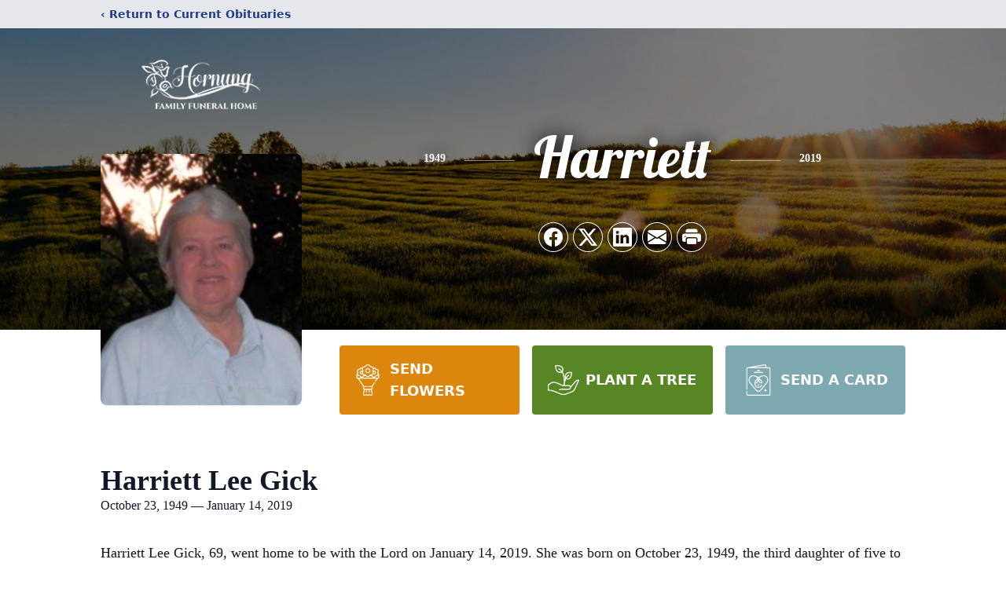

--- FILE ---
content_type: text/html; charset=utf-8
request_url: https://www.google.com/recaptcha/enterprise/anchor?ar=1&k=6LcSJKYhAAAAALR7Y8Xc5BYe-6J0Dm1w5kphnQxY&co=aHR0cHM6Ly93d3cuaG9ybnVuZ2Z1bmVyYWxob21lLmNvbTo0NDM.&hl=en&type=image&v=PoyoqOPhxBO7pBk68S4YbpHZ&theme=light&size=invisible&badge=bottomright&anchor-ms=20000&execute-ms=30000&cb=523nl9p5ku8r
body_size: 48871
content:
<!DOCTYPE HTML><html dir="ltr" lang="en"><head><meta http-equiv="Content-Type" content="text/html; charset=UTF-8">
<meta http-equiv="X-UA-Compatible" content="IE=edge">
<title>reCAPTCHA</title>
<style type="text/css">
/* cyrillic-ext */
@font-face {
  font-family: 'Roboto';
  font-style: normal;
  font-weight: 400;
  font-stretch: 100%;
  src: url(//fonts.gstatic.com/s/roboto/v48/KFO7CnqEu92Fr1ME7kSn66aGLdTylUAMa3GUBHMdazTgWw.woff2) format('woff2');
  unicode-range: U+0460-052F, U+1C80-1C8A, U+20B4, U+2DE0-2DFF, U+A640-A69F, U+FE2E-FE2F;
}
/* cyrillic */
@font-face {
  font-family: 'Roboto';
  font-style: normal;
  font-weight: 400;
  font-stretch: 100%;
  src: url(//fonts.gstatic.com/s/roboto/v48/KFO7CnqEu92Fr1ME7kSn66aGLdTylUAMa3iUBHMdazTgWw.woff2) format('woff2');
  unicode-range: U+0301, U+0400-045F, U+0490-0491, U+04B0-04B1, U+2116;
}
/* greek-ext */
@font-face {
  font-family: 'Roboto';
  font-style: normal;
  font-weight: 400;
  font-stretch: 100%;
  src: url(//fonts.gstatic.com/s/roboto/v48/KFO7CnqEu92Fr1ME7kSn66aGLdTylUAMa3CUBHMdazTgWw.woff2) format('woff2');
  unicode-range: U+1F00-1FFF;
}
/* greek */
@font-face {
  font-family: 'Roboto';
  font-style: normal;
  font-weight: 400;
  font-stretch: 100%;
  src: url(//fonts.gstatic.com/s/roboto/v48/KFO7CnqEu92Fr1ME7kSn66aGLdTylUAMa3-UBHMdazTgWw.woff2) format('woff2');
  unicode-range: U+0370-0377, U+037A-037F, U+0384-038A, U+038C, U+038E-03A1, U+03A3-03FF;
}
/* math */
@font-face {
  font-family: 'Roboto';
  font-style: normal;
  font-weight: 400;
  font-stretch: 100%;
  src: url(//fonts.gstatic.com/s/roboto/v48/KFO7CnqEu92Fr1ME7kSn66aGLdTylUAMawCUBHMdazTgWw.woff2) format('woff2');
  unicode-range: U+0302-0303, U+0305, U+0307-0308, U+0310, U+0312, U+0315, U+031A, U+0326-0327, U+032C, U+032F-0330, U+0332-0333, U+0338, U+033A, U+0346, U+034D, U+0391-03A1, U+03A3-03A9, U+03B1-03C9, U+03D1, U+03D5-03D6, U+03F0-03F1, U+03F4-03F5, U+2016-2017, U+2034-2038, U+203C, U+2040, U+2043, U+2047, U+2050, U+2057, U+205F, U+2070-2071, U+2074-208E, U+2090-209C, U+20D0-20DC, U+20E1, U+20E5-20EF, U+2100-2112, U+2114-2115, U+2117-2121, U+2123-214F, U+2190, U+2192, U+2194-21AE, U+21B0-21E5, U+21F1-21F2, U+21F4-2211, U+2213-2214, U+2216-22FF, U+2308-230B, U+2310, U+2319, U+231C-2321, U+2336-237A, U+237C, U+2395, U+239B-23B7, U+23D0, U+23DC-23E1, U+2474-2475, U+25AF, U+25B3, U+25B7, U+25BD, U+25C1, U+25CA, U+25CC, U+25FB, U+266D-266F, U+27C0-27FF, U+2900-2AFF, U+2B0E-2B11, U+2B30-2B4C, U+2BFE, U+3030, U+FF5B, U+FF5D, U+1D400-1D7FF, U+1EE00-1EEFF;
}
/* symbols */
@font-face {
  font-family: 'Roboto';
  font-style: normal;
  font-weight: 400;
  font-stretch: 100%;
  src: url(//fonts.gstatic.com/s/roboto/v48/KFO7CnqEu92Fr1ME7kSn66aGLdTylUAMaxKUBHMdazTgWw.woff2) format('woff2');
  unicode-range: U+0001-000C, U+000E-001F, U+007F-009F, U+20DD-20E0, U+20E2-20E4, U+2150-218F, U+2190, U+2192, U+2194-2199, U+21AF, U+21E6-21F0, U+21F3, U+2218-2219, U+2299, U+22C4-22C6, U+2300-243F, U+2440-244A, U+2460-24FF, U+25A0-27BF, U+2800-28FF, U+2921-2922, U+2981, U+29BF, U+29EB, U+2B00-2BFF, U+4DC0-4DFF, U+FFF9-FFFB, U+10140-1018E, U+10190-1019C, U+101A0, U+101D0-101FD, U+102E0-102FB, U+10E60-10E7E, U+1D2C0-1D2D3, U+1D2E0-1D37F, U+1F000-1F0FF, U+1F100-1F1AD, U+1F1E6-1F1FF, U+1F30D-1F30F, U+1F315, U+1F31C, U+1F31E, U+1F320-1F32C, U+1F336, U+1F378, U+1F37D, U+1F382, U+1F393-1F39F, U+1F3A7-1F3A8, U+1F3AC-1F3AF, U+1F3C2, U+1F3C4-1F3C6, U+1F3CA-1F3CE, U+1F3D4-1F3E0, U+1F3ED, U+1F3F1-1F3F3, U+1F3F5-1F3F7, U+1F408, U+1F415, U+1F41F, U+1F426, U+1F43F, U+1F441-1F442, U+1F444, U+1F446-1F449, U+1F44C-1F44E, U+1F453, U+1F46A, U+1F47D, U+1F4A3, U+1F4B0, U+1F4B3, U+1F4B9, U+1F4BB, U+1F4BF, U+1F4C8-1F4CB, U+1F4D6, U+1F4DA, U+1F4DF, U+1F4E3-1F4E6, U+1F4EA-1F4ED, U+1F4F7, U+1F4F9-1F4FB, U+1F4FD-1F4FE, U+1F503, U+1F507-1F50B, U+1F50D, U+1F512-1F513, U+1F53E-1F54A, U+1F54F-1F5FA, U+1F610, U+1F650-1F67F, U+1F687, U+1F68D, U+1F691, U+1F694, U+1F698, U+1F6AD, U+1F6B2, U+1F6B9-1F6BA, U+1F6BC, U+1F6C6-1F6CF, U+1F6D3-1F6D7, U+1F6E0-1F6EA, U+1F6F0-1F6F3, U+1F6F7-1F6FC, U+1F700-1F7FF, U+1F800-1F80B, U+1F810-1F847, U+1F850-1F859, U+1F860-1F887, U+1F890-1F8AD, U+1F8B0-1F8BB, U+1F8C0-1F8C1, U+1F900-1F90B, U+1F93B, U+1F946, U+1F984, U+1F996, U+1F9E9, U+1FA00-1FA6F, U+1FA70-1FA7C, U+1FA80-1FA89, U+1FA8F-1FAC6, U+1FACE-1FADC, U+1FADF-1FAE9, U+1FAF0-1FAF8, U+1FB00-1FBFF;
}
/* vietnamese */
@font-face {
  font-family: 'Roboto';
  font-style: normal;
  font-weight: 400;
  font-stretch: 100%;
  src: url(//fonts.gstatic.com/s/roboto/v48/KFO7CnqEu92Fr1ME7kSn66aGLdTylUAMa3OUBHMdazTgWw.woff2) format('woff2');
  unicode-range: U+0102-0103, U+0110-0111, U+0128-0129, U+0168-0169, U+01A0-01A1, U+01AF-01B0, U+0300-0301, U+0303-0304, U+0308-0309, U+0323, U+0329, U+1EA0-1EF9, U+20AB;
}
/* latin-ext */
@font-face {
  font-family: 'Roboto';
  font-style: normal;
  font-weight: 400;
  font-stretch: 100%;
  src: url(//fonts.gstatic.com/s/roboto/v48/KFO7CnqEu92Fr1ME7kSn66aGLdTylUAMa3KUBHMdazTgWw.woff2) format('woff2');
  unicode-range: U+0100-02BA, U+02BD-02C5, U+02C7-02CC, U+02CE-02D7, U+02DD-02FF, U+0304, U+0308, U+0329, U+1D00-1DBF, U+1E00-1E9F, U+1EF2-1EFF, U+2020, U+20A0-20AB, U+20AD-20C0, U+2113, U+2C60-2C7F, U+A720-A7FF;
}
/* latin */
@font-face {
  font-family: 'Roboto';
  font-style: normal;
  font-weight: 400;
  font-stretch: 100%;
  src: url(//fonts.gstatic.com/s/roboto/v48/KFO7CnqEu92Fr1ME7kSn66aGLdTylUAMa3yUBHMdazQ.woff2) format('woff2');
  unicode-range: U+0000-00FF, U+0131, U+0152-0153, U+02BB-02BC, U+02C6, U+02DA, U+02DC, U+0304, U+0308, U+0329, U+2000-206F, U+20AC, U+2122, U+2191, U+2193, U+2212, U+2215, U+FEFF, U+FFFD;
}
/* cyrillic-ext */
@font-face {
  font-family: 'Roboto';
  font-style: normal;
  font-weight: 500;
  font-stretch: 100%;
  src: url(//fonts.gstatic.com/s/roboto/v48/KFO7CnqEu92Fr1ME7kSn66aGLdTylUAMa3GUBHMdazTgWw.woff2) format('woff2');
  unicode-range: U+0460-052F, U+1C80-1C8A, U+20B4, U+2DE0-2DFF, U+A640-A69F, U+FE2E-FE2F;
}
/* cyrillic */
@font-face {
  font-family: 'Roboto';
  font-style: normal;
  font-weight: 500;
  font-stretch: 100%;
  src: url(//fonts.gstatic.com/s/roboto/v48/KFO7CnqEu92Fr1ME7kSn66aGLdTylUAMa3iUBHMdazTgWw.woff2) format('woff2');
  unicode-range: U+0301, U+0400-045F, U+0490-0491, U+04B0-04B1, U+2116;
}
/* greek-ext */
@font-face {
  font-family: 'Roboto';
  font-style: normal;
  font-weight: 500;
  font-stretch: 100%;
  src: url(//fonts.gstatic.com/s/roboto/v48/KFO7CnqEu92Fr1ME7kSn66aGLdTylUAMa3CUBHMdazTgWw.woff2) format('woff2');
  unicode-range: U+1F00-1FFF;
}
/* greek */
@font-face {
  font-family: 'Roboto';
  font-style: normal;
  font-weight: 500;
  font-stretch: 100%;
  src: url(//fonts.gstatic.com/s/roboto/v48/KFO7CnqEu92Fr1ME7kSn66aGLdTylUAMa3-UBHMdazTgWw.woff2) format('woff2');
  unicode-range: U+0370-0377, U+037A-037F, U+0384-038A, U+038C, U+038E-03A1, U+03A3-03FF;
}
/* math */
@font-face {
  font-family: 'Roboto';
  font-style: normal;
  font-weight: 500;
  font-stretch: 100%;
  src: url(//fonts.gstatic.com/s/roboto/v48/KFO7CnqEu92Fr1ME7kSn66aGLdTylUAMawCUBHMdazTgWw.woff2) format('woff2');
  unicode-range: U+0302-0303, U+0305, U+0307-0308, U+0310, U+0312, U+0315, U+031A, U+0326-0327, U+032C, U+032F-0330, U+0332-0333, U+0338, U+033A, U+0346, U+034D, U+0391-03A1, U+03A3-03A9, U+03B1-03C9, U+03D1, U+03D5-03D6, U+03F0-03F1, U+03F4-03F5, U+2016-2017, U+2034-2038, U+203C, U+2040, U+2043, U+2047, U+2050, U+2057, U+205F, U+2070-2071, U+2074-208E, U+2090-209C, U+20D0-20DC, U+20E1, U+20E5-20EF, U+2100-2112, U+2114-2115, U+2117-2121, U+2123-214F, U+2190, U+2192, U+2194-21AE, U+21B0-21E5, U+21F1-21F2, U+21F4-2211, U+2213-2214, U+2216-22FF, U+2308-230B, U+2310, U+2319, U+231C-2321, U+2336-237A, U+237C, U+2395, U+239B-23B7, U+23D0, U+23DC-23E1, U+2474-2475, U+25AF, U+25B3, U+25B7, U+25BD, U+25C1, U+25CA, U+25CC, U+25FB, U+266D-266F, U+27C0-27FF, U+2900-2AFF, U+2B0E-2B11, U+2B30-2B4C, U+2BFE, U+3030, U+FF5B, U+FF5D, U+1D400-1D7FF, U+1EE00-1EEFF;
}
/* symbols */
@font-face {
  font-family: 'Roboto';
  font-style: normal;
  font-weight: 500;
  font-stretch: 100%;
  src: url(//fonts.gstatic.com/s/roboto/v48/KFO7CnqEu92Fr1ME7kSn66aGLdTylUAMaxKUBHMdazTgWw.woff2) format('woff2');
  unicode-range: U+0001-000C, U+000E-001F, U+007F-009F, U+20DD-20E0, U+20E2-20E4, U+2150-218F, U+2190, U+2192, U+2194-2199, U+21AF, U+21E6-21F0, U+21F3, U+2218-2219, U+2299, U+22C4-22C6, U+2300-243F, U+2440-244A, U+2460-24FF, U+25A0-27BF, U+2800-28FF, U+2921-2922, U+2981, U+29BF, U+29EB, U+2B00-2BFF, U+4DC0-4DFF, U+FFF9-FFFB, U+10140-1018E, U+10190-1019C, U+101A0, U+101D0-101FD, U+102E0-102FB, U+10E60-10E7E, U+1D2C0-1D2D3, U+1D2E0-1D37F, U+1F000-1F0FF, U+1F100-1F1AD, U+1F1E6-1F1FF, U+1F30D-1F30F, U+1F315, U+1F31C, U+1F31E, U+1F320-1F32C, U+1F336, U+1F378, U+1F37D, U+1F382, U+1F393-1F39F, U+1F3A7-1F3A8, U+1F3AC-1F3AF, U+1F3C2, U+1F3C4-1F3C6, U+1F3CA-1F3CE, U+1F3D4-1F3E0, U+1F3ED, U+1F3F1-1F3F3, U+1F3F5-1F3F7, U+1F408, U+1F415, U+1F41F, U+1F426, U+1F43F, U+1F441-1F442, U+1F444, U+1F446-1F449, U+1F44C-1F44E, U+1F453, U+1F46A, U+1F47D, U+1F4A3, U+1F4B0, U+1F4B3, U+1F4B9, U+1F4BB, U+1F4BF, U+1F4C8-1F4CB, U+1F4D6, U+1F4DA, U+1F4DF, U+1F4E3-1F4E6, U+1F4EA-1F4ED, U+1F4F7, U+1F4F9-1F4FB, U+1F4FD-1F4FE, U+1F503, U+1F507-1F50B, U+1F50D, U+1F512-1F513, U+1F53E-1F54A, U+1F54F-1F5FA, U+1F610, U+1F650-1F67F, U+1F687, U+1F68D, U+1F691, U+1F694, U+1F698, U+1F6AD, U+1F6B2, U+1F6B9-1F6BA, U+1F6BC, U+1F6C6-1F6CF, U+1F6D3-1F6D7, U+1F6E0-1F6EA, U+1F6F0-1F6F3, U+1F6F7-1F6FC, U+1F700-1F7FF, U+1F800-1F80B, U+1F810-1F847, U+1F850-1F859, U+1F860-1F887, U+1F890-1F8AD, U+1F8B0-1F8BB, U+1F8C0-1F8C1, U+1F900-1F90B, U+1F93B, U+1F946, U+1F984, U+1F996, U+1F9E9, U+1FA00-1FA6F, U+1FA70-1FA7C, U+1FA80-1FA89, U+1FA8F-1FAC6, U+1FACE-1FADC, U+1FADF-1FAE9, U+1FAF0-1FAF8, U+1FB00-1FBFF;
}
/* vietnamese */
@font-face {
  font-family: 'Roboto';
  font-style: normal;
  font-weight: 500;
  font-stretch: 100%;
  src: url(//fonts.gstatic.com/s/roboto/v48/KFO7CnqEu92Fr1ME7kSn66aGLdTylUAMa3OUBHMdazTgWw.woff2) format('woff2');
  unicode-range: U+0102-0103, U+0110-0111, U+0128-0129, U+0168-0169, U+01A0-01A1, U+01AF-01B0, U+0300-0301, U+0303-0304, U+0308-0309, U+0323, U+0329, U+1EA0-1EF9, U+20AB;
}
/* latin-ext */
@font-face {
  font-family: 'Roboto';
  font-style: normal;
  font-weight: 500;
  font-stretch: 100%;
  src: url(//fonts.gstatic.com/s/roboto/v48/KFO7CnqEu92Fr1ME7kSn66aGLdTylUAMa3KUBHMdazTgWw.woff2) format('woff2');
  unicode-range: U+0100-02BA, U+02BD-02C5, U+02C7-02CC, U+02CE-02D7, U+02DD-02FF, U+0304, U+0308, U+0329, U+1D00-1DBF, U+1E00-1E9F, U+1EF2-1EFF, U+2020, U+20A0-20AB, U+20AD-20C0, U+2113, U+2C60-2C7F, U+A720-A7FF;
}
/* latin */
@font-face {
  font-family: 'Roboto';
  font-style: normal;
  font-weight: 500;
  font-stretch: 100%;
  src: url(//fonts.gstatic.com/s/roboto/v48/KFO7CnqEu92Fr1ME7kSn66aGLdTylUAMa3yUBHMdazQ.woff2) format('woff2');
  unicode-range: U+0000-00FF, U+0131, U+0152-0153, U+02BB-02BC, U+02C6, U+02DA, U+02DC, U+0304, U+0308, U+0329, U+2000-206F, U+20AC, U+2122, U+2191, U+2193, U+2212, U+2215, U+FEFF, U+FFFD;
}
/* cyrillic-ext */
@font-face {
  font-family: 'Roboto';
  font-style: normal;
  font-weight: 900;
  font-stretch: 100%;
  src: url(//fonts.gstatic.com/s/roboto/v48/KFO7CnqEu92Fr1ME7kSn66aGLdTylUAMa3GUBHMdazTgWw.woff2) format('woff2');
  unicode-range: U+0460-052F, U+1C80-1C8A, U+20B4, U+2DE0-2DFF, U+A640-A69F, U+FE2E-FE2F;
}
/* cyrillic */
@font-face {
  font-family: 'Roboto';
  font-style: normal;
  font-weight: 900;
  font-stretch: 100%;
  src: url(//fonts.gstatic.com/s/roboto/v48/KFO7CnqEu92Fr1ME7kSn66aGLdTylUAMa3iUBHMdazTgWw.woff2) format('woff2');
  unicode-range: U+0301, U+0400-045F, U+0490-0491, U+04B0-04B1, U+2116;
}
/* greek-ext */
@font-face {
  font-family: 'Roboto';
  font-style: normal;
  font-weight: 900;
  font-stretch: 100%;
  src: url(//fonts.gstatic.com/s/roboto/v48/KFO7CnqEu92Fr1ME7kSn66aGLdTylUAMa3CUBHMdazTgWw.woff2) format('woff2');
  unicode-range: U+1F00-1FFF;
}
/* greek */
@font-face {
  font-family: 'Roboto';
  font-style: normal;
  font-weight: 900;
  font-stretch: 100%;
  src: url(//fonts.gstatic.com/s/roboto/v48/KFO7CnqEu92Fr1ME7kSn66aGLdTylUAMa3-UBHMdazTgWw.woff2) format('woff2');
  unicode-range: U+0370-0377, U+037A-037F, U+0384-038A, U+038C, U+038E-03A1, U+03A3-03FF;
}
/* math */
@font-face {
  font-family: 'Roboto';
  font-style: normal;
  font-weight: 900;
  font-stretch: 100%;
  src: url(//fonts.gstatic.com/s/roboto/v48/KFO7CnqEu92Fr1ME7kSn66aGLdTylUAMawCUBHMdazTgWw.woff2) format('woff2');
  unicode-range: U+0302-0303, U+0305, U+0307-0308, U+0310, U+0312, U+0315, U+031A, U+0326-0327, U+032C, U+032F-0330, U+0332-0333, U+0338, U+033A, U+0346, U+034D, U+0391-03A1, U+03A3-03A9, U+03B1-03C9, U+03D1, U+03D5-03D6, U+03F0-03F1, U+03F4-03F5, U+2016-2017, U+2034-2038, U+203C, U+2040, U+2043, U+2047, U+2050, U+2057, U+205F, U+2070-2071, U+2074-208E, U+2090-209C, U+20D0-20DC, U+20E1, U+20E5-20EF, U+2100-2112, U+2114-2115, U+2117-2121, U+2123-214F, U+2190, U+2192, U+2194-21AE, U+21B0-21E5, U+21F1-21F2, U+21F4-2211, U+2213-2214, U+2216-22FF, U+2308-230B, U+2310, U+2319, U+231C-2321, U+2336-237A, U+237C, U+2395, U+239B-23B7, U+23D0, U+23DC-23E1, U+2474-2475, U+25AF, U+25B3, U+25B7, U+25BD, U+25C1, U+25CA, U+25CC, U+25FB, U+266D-266F, U+27C0-27FF, U+2900-2AFF, U+2B0E-2B11, U+2B30-2B4C, U+2BFE, U+3030, U+FF5B, U+FF5D, U+1D400-1D7FF, U+1EE00-1EEFF;
}
/* symbols */
@font-face {
  font-family: 'Roboto';
  font-style: normal;
  font-weight: 900;
  font-stretch: 100%;
  src: url(//fonts.gstatic.com/s/roboto/v48/KFO7CnqEu92Fr1ME7kSn66aGLdTylUAMaxKUBHMdazTgWw.woff2) format('woff2');
  unicode-range: U+0001-000C, U+000E-001F, U+007F-009F, U+20DD-20E0, U+20E2-20E4, U+2150-218F, U+2190, U+2192, U+2194-2199, U+21AF, U+21E6-21F0, U+21F3, U+2218-2219, U+2299, U+22C4-22C6, U+2300-243F, U+2440-244A, U+2460-24FF, U+25A0-27BF, U+2800-28FF, U+2921-2922, U+2981, U+29BF, U+29EB, U+2B00-2BFF, U+4DC0-4DFF, U+FFF9-FFFB, U+10140-1018E, U+10190-1019C, U+101A0, U+101D0-101FD, U+102E0-102FB, U+10E60-10E7E, U+1D2C0-1D2D3, U+1D2E0-1D37F, U+1F000-1F0FF, U+1F100-1F1AD, U+1F1E6-1F1FF, U+1F30D-1F30F, U+1F315, U+1F31C, U+1F31E, U+1F320-1F32C, U+1F336, U+1F378, U+1F37D, U+1F382, U+1F393-1F39F, U+1F3A7-1F3A8, U+1F3AC-1F3AF, U+1F3C2, U+1F3C4-1F3C6, U+1F3CA-1F3CE, U+1F3D4-1F3E0, U+1F3ED, U+1F3F1-1F3F3, U+1F3F5-1F3F7, U+1F408, U+1F415, U+1F41F, U+1F426, U+1F43F, U+1F441-1F442, U+1F444, U+1F446-1F449, U+1F44C-1F44E, U+1F453, U+1F46A, U+1F47D, U+1F4A3, U+1F4B0, U+1F4B3, U+1F4B9, U+1F4BB, U+1F4BF, U+1F4C8-1F4CB, U+1F4D6, U+1F4DA, U+1F4DF, U+1F4E3-1F4E6, U+1F4EA-1F4ED, U+1F4F7, U+1F4F9-1F4FB, U+1F4FD-1F4FE, U+1F503, U+1F507-1F50B, U+1F50D, U+1F512-1F513, U+1F53E-1F54A, U+1F54F-1F5FA, U+1F610, U+1F650-1F67F, U+1F687, U+1F68D, U+1F691, U+1F694, U+1F698, U+1F6AD, U+1F6B2, U+1F6B9-1F6BA, U+1F6BC, U+1F6C6-1F6CF, U+1F6D3-1F6D7, U+1F6E0-1F6EA, U+1F6F0-1F6F3, U+1F6F7-1F6FC, U+1F700-1F7FF, U+1F800-1F80B, U+1F810-1F847, U+1F850-1F859, U+1F860-1F887, U+1F890-1F8AD, U+1F8B0-1F8BB, U+1F8C0-1F8C1, U+1F900-1F90B, U+1F93B, U+1F946, U+1F984, U+1F996, U+1F9E9, U+1FA00-1FA6F, U+1FA70-1FA7C, U+1FA80-1FA89, U+1FA8F-1FAC6, U+1FACE-1FADC, U+1FADF-1FAE9, U+1FAF0-1FAF8, U+1FB00-1FBFF;
}
/* vietnamese */
@font-face {
  font-family: 'Roboto';
  font-style: normal;
  font-weight: 900;
  font-stretch: 100%;
  src: url(//fonts.gstatic.com/s/roboto/v48/KFO7CnqEu92Fr1ME7kSn66aGLdTylUAMa3OUBHMdazTgWw.woff2) format('woff2');
  unicode-range: U+0102-0103, U+0110-0111, U+0128-0129, U+0168-0169, U+01A0-01A1, U+01AF-01B0, U+0300-0301, U+0303-0304, U+0308-0309, U+0323, U+0329, U+1EA0-1EF9, U+20AB;
}
/* latin-ext */
@font-face {
  font-family: 'Roboto';
  font-style: normal;
  font-weight: 900;
  font-stretch: 100%;
  src: url(//fonts.gstatic.com/s/roboto/v48/KFO7CnqEu92Fr1ME7kSn66aGLdTylUAMa3KUBHMdazTgWw.woff2) format('woff2');
  unicode-range: U+0100-02BA, U+02BD-02C5, U+02C7-02CC, U+02CE-02D7, U+02DD-02FF, U+0304, U+0308, U+0329, U+1D00-1DBF, U+1E00-1E9F, U+1EF2-1EFF, U+2020, U+20A0-20AB, U+20AD-20C0, U+2113, U+2C60-2C7F, U+A720-A7FF;
}
/* latin */
@font-face {
  font-family: 'Roboto';
  font-style: normal;
  font-weight: 900;
  font-stretch: 100%;
  src: url(//fonts.gstatic.com/s/roboto/v48/KFO7CnqEu92Fr1ME7kSn66aGLdTylUAMa3yUBHMdazQ.woff2) format('woff2');
  unicode-range: U+0000-00FF, U+0131, U+0152-0153, U+02BB-02BC, U+02C6, U+02DA, U+02DC, U+0304, U+0308, U+0329, U+2000-206F, U+20AC, U+2122, U+2191, U+2193, U+2212, U+2215, U+FEFF, U+FFFD;
}

</style>
<link rel="stylesheet" type="text/css" href="https://www.gstatic.com/recaptcha/releases/PoyoqOPhxBO7pBk68S4YbpHZ/styles__ltr.css">
<script nonce="6FX77FdrIx6hR1-Yu64i_A" type="text/javascript">window['__recaptcha_api'] = 'https://www.google.com/recaptcha/enterprise/';</script>
<script type="text/javascript" src="https://www.gstatic.com/recaptcha/releases/PoyoqOPhxBO7pBk68S4YbpHZ/recaptcha__en.js" nonce="6FX77FdrIx6hR1-Yu64i_A">
      
    </script></head>
<body><div id="rc-anchor-alert" class="rc-anchor-alert"></div>
<input type="hidden" id="recaptcha-token" value="[base64]">
<script type="text/javascript" nonce="6FX77FdrIx6hR1-Yu64i_A">
      recaptcha.anchor.Main.init("[\x22ainput\x22,[\x22bgdata\x22,\x22\x22,\[base64]/[base64]/[base64]/KE4oMTI0LHYsdi5HKSxMWihsLHYpKTpOKDEyNCx2LGwpLFYpLHYpLFQpKSxGKDE3MSx2KX0scjc9ZnVuY3Rpb24obCl7cmV0dXJuIGx9LEM9ZnVuY3Rpb24obCxWLHYpe04odixsLFYpLFZbYWtdPTI3OTZ9LG49ZnVuY3Rpb24obCxWKXtWLlg9KChWLlg/[base64]/[base64]/[base64]/[base64]/[base64]/[base64]/[base64]/[base64]/[base64]/[base64]/[base64]\\u003d\x22,\[base64]\x22,\x22w4DDjMKKFMK7wrzCjMKJw6JEw55EJ8KSEmrDlMOoUcO3w7/DuwnChcObwpciCsO7LirCgsOcGnhwLsO8w7rCiQ/Dg8OEFH0iwofDqlPCpcOIwqzDg8O1YQbDt8KHwqDCrFXCqkIMw67DocK3wqoNw5MKwrzCmMKZwqbDvX3DisKNwonDr1hlwrhWw781w4nDjsKRXsKRw7cAPMOcXcK0TB/Cs8K4wrQDw4TCiyPCiAosRhzCsxsVwpLDsBMlZybCnzDCt8OHRsKPwp8pWALDl8KhHnYpw5HCscOqw5TCn8KqYMOgwqZSKEvCh8OpcHMEw6TCmk7CgcKHw6zDrV/[base64]/CrsOBFHwYw580Uwd0QsKuwpfCuFRzFsOCw6jCvMK8wrXDpgXChsOlw4HDhMOuV8OywpXDuMOHKsKOwo/[base64]/DjsOvwqVjIcOKNcOkGcONQ8KzwroSw4A9LcOvw5oLwovDmmIcE8ODQsOoIcKBEhPCjMKyKRHCvcKpwp7CoX/Cjm0gUcOUworClRsmbAxUwozCq8OcwqImw5USwozCpCA4w6jDjcOowqYyCmnDhsKKI1N9L37Du8KRw7g4w7N5NMKKS2jCiUwmQ8Kdw7zDj0dwBF0Ew5PClA12wrA8wpjCkVjDoEVrAsKQSlbCuMKBwqk/QxvDpjfCkApUwrHDgcKEacOHw7NDw7rCisKMCWogIcO3w7bCusKtb8OLZwXDvVU1XMKQw5/[base64]/DicKjw7LCkzl1wr3CocOGwqg/wpTCkcO8w7HCmsKoGMKaJUJsW8OvwoZRX23CpMOVwpjCh3HDkMOiwp/CgcKhcGJqew7CpzLCs8KCHQ7DvibDqwrDncO3w5h3wqpQw6HCucKawpbCsMKTSmjDrcK0woNxCCkfwr4LCcORHMKNCcKowq9fw67ChcOsw5x4fcKfworDqQggwo3CncO6YMKWw7UdesO7ScKJHcOWV8OWw4zDnFLDscKEFsKIQwfCljHDhUtvw5wlwpzDkm/Du0PCj8KpDsODawzCuMOceMKnD8OhEyzDg8O5w7zDugRMLcOUAcKCw4fDsCHDmcOdw4LCjcKVZMKpw5HDvMOOw4TDvDAuJsKpNcOEOQcMbMOjXgLDsTDDiMKYVsOMQ8K/wprCi8KhZgTCksKgw7TCu2VGw6/CkRA/QsO8WS5dwrnDrw3Do8KOw7TCucOCw4p8MMOjwpvCmcK1UcOEw7sgwqLCgsKaw53DgcKXIEZnwoRfLyjDoF7DrSrCoiLCqVnDm8OEHRcbw4PDsXTDhAQ7YijCkcO/[base64]/[base64]/CpcOqGMOPXzbCoMO/MSLCncO8R8OHw4bDlWTCrcOKw5zDuF/CnRPCvU7DhygOw68HwoUiU8Ogw6U7RAMiwpPDgBPCsMONdcKjD2/CuMKKw5/Cg00kwowCfcOcw5M5w6VbKMKsC8OTwr1qCkspE8OZw5llT8Kxw5TCosOUB8K8HsOGwrDCt28zDgISw55HU1vDnxDDsmsIwrfDv0cId8Ocw4PDiMOOwp1/w7jCpk9cMsK+f8Kawppmw5nDkMO2woTCtcKWw7DClcKCfTbDjV4lacKJJw1iQcOrZ8KAw6LDo8KwMRnDpinDvS/CmxFswrZHw4w9OMO1wrHDhUwiEn9cw6MGMHBBwr3Cim9jw7Qrw7lLwqd+B8OPcWkiwpvDsF7Cq8O/wpzCkMOxwrFiCizDsmc8w57Cu8Ovwop1woQZwpPCol7Dm0fCqcO6RMK9wpQOZFxYf8OlQ8K8VzktUCZHZcOuKsOlA8ODw4UFOD9Vw5rCsMOLS8KLL8OAwpLDqMKdw7nCt0vDnVgDbsOmfMKdIcOzLsO/A8KZw70/[base64]/CgMO5wrJ5XcOaMFLChsKawo7Ct8KTwo43OG3CiGnCtMOkEX0Bw4/DpsKtEQrDjm/DqC5pw7vCpsOufkxPSlgCwoYkwrvCpTgEw4lfdsOJwoE/w5ANw6zCpC9XwqJGwoDDm1VhB8K+K8O1BXvCj0RUSMO9wpt4woHCohVqwoVywpooW8KPw6NhwqXDn8Klwo8WQFTCu3nCtcOTR0zClMOTPEzCt8Kjwqsac0A4OVZHwrFPR8KGOjoBCFxEZ8O1JMOow69EPw/DuEYgw5YLwqpXw4nCnE/CvsK5b2V6WcKjP2cOM2rDighrI8KKwrY3J8K2ME/DljRwNy3Dq8Kmw7zDvsKiwp3DoDfDlcONH0/CkcKMw6PDj8K1w7d/I2E5w5VBPcK/wpNww6k3MMKXEizDh8KRw4vDh8OFwq3DoQVww64bPMOow5XDiy/Dp8OZMMOrwoVtw5M8wod3w5xZY37CikgYw4M1fsKJw6V/JcOvT8OFPihOw57DrQrClnTCnFjDu0nCpUbDklYCaAbCuQjDtlddE8OGw4Anw5V/[base64]/CoxR5wrfClsO6wroTw4RPw6jDrGI7JkHDicO9RsOTwrFSw5zDhVHDslEHw6Muw4HCsSbDrypTU8K8HXDDqMKmPxTDtygFJMOBwrHDtsKge8KKYmpEw5pDecO6w5/Cm8Ktw7PCnMKvWxUuwrXChSIpIMK7w7XCshoaPSnDosKxwo4Pw77Dnx5MOcKxw63CrzbCt1RGw53DtcOZw7LCh8Oxw51+dcOUeH4wDsOeQ2QUPBV8wpbDswdDw7NrwqdKw6bDvSpxwr/CsTY0wrpxwqR+RQLDksKswrFmw6BeID95w61lw5DCv8K8IDdtMGvCn3DChMOSwojDmQ9RwpgCw7PCsS7DhsKuwo/Cu1h3wop2w4ErWsKawofDij3DoXs+Rnx7wr7CpB/[base64]/Cv3zCh8Okw7XCliLDjsKww4jCmcKzw7JJFUFrOMOCwrA/wpZ6IsOKPTMOdcKCKUzDl8KeAcKBw5LCnA/CqjVXQkNXwqbDiGsvWkzCksKKGwnDvMOBw59XO1PCpmTDo8O4wolFwr/[base64]/ChcOWwoVEw7fCrTHCpi3CsMKLS8OXGMOdwq0NwoRZwpPCm8O3XVYzXxHCi8Ofw6Z9w5DCrhoOw756K8OCwr/DmMKDEcKxwrXDqsKHw4JPw49aZwxqwo8nfhfCs0jCgMONLEnDk0DCsgUdecOrwr/[base64]/CnXrDksOgwqR5JTcRw6/ChMKKwoBuAmENw5LCpVbDo8OrZMK5wrnCtE1sw5Row5Qlw7jDr8Kww7EGcArDhC3Dnl/[base64]/CqcKlZMO6woTDlcOGw5wYw5DClcKcw6kawrfCl8O/[base64]/DuRs5w59HGCAJw5hjw4/CnjRxwoRNHsKewoLCp8KTw78aw6hEBMOnw7XDisKbFsOXwrjDkUfCnwDCn8OMwr7DrTcIbAhKw5rCjTzDo8ORUH3DtXkQw7PDpyrDv3Mew7oKwrzCg8ODwrBWwqDClj7Dh8O9wpIcFjgwwrEOK8KRw7TDmWbDjlbCpD/CscOnw7F4wofDgcOnw6/CsiMyUsOPwpjDv8KTwrkyFW3DrsOBwrwrX8KGwqPCoMOrw6PDocKGw57Dhh7Dp8KzwolBw4ROw5g8K8OwScOMwo8QIcKVw6bCnsOww6UzbQA5XDrDslbCmGTCkVHCnElXfcORb8OOYMKNYi9Ow7AiJhvCpS/CmcOfEMK6w7HCokBuwr9RDsO2NcK+wqB1fMKCOMK1NXZpw7ZWWQB5VsOww7XDqQ3CsRtNw7DDgMOcTcKfw7jDoy/Cp8KBXcO4FjVrIsKPTToNwrsNwpQOw6RUw5Ifw7NLPcO6woh7w5TDusOKwrAIwqvDpGAoTcKlfcOteMKRw4jDk3Y0Q8K6OMKfVFLCo0bDu3PDk1gqRU7CrgsZw77Du3vCll4xXsK5w4LDnMOZw5/Chh9pLMO/[base64]/CkjdIPzTCiyfDh1LCicOiw6fDjMOKwr9Fw6Q1cTHDtAXCmFTCmRLDt8Ojw4RyCMKUwrxueMK/[base64]/w53DnnrDisOywo3DlWFTTsK9w7rDh3QCw5s5WMOzw6MqKMKeCSF3w7NFRsOZAUsPw5BGwrtPwotfMCdXGAvDl8OuXAPCkCUiw7jClMOJw6/DrFnDg2fCicKxw4gnw4bDimBpBsOpw7sLw7DCrj/CjDHDo8OqwrfCpxbCn8OmwpvDq2jDh8O9woHDjsKKwrrDs3wiQsOSw4MHw7/CscOzVHPDssO8WHjDgwrDnAYJwoXDgwXDrl7DvcKTNmXCtMKfw7tIJcOPDwgUYlbCq2tvw75SCgPDs2/Dp8Oww4Auwp1DwqB0EMOCwpFPGcKPwosLKxYYw7zDkMOJAMOFZmRkwpdSGsOJwp5CYkomw6/Dl8OkwoI/VkTCpcOaBcOHwpzCmsKMw7zDoxrCqsKANA/DmGrDl0LDrThyKMKRwr3CjSPCoHQVHVHDlSAUw5nDksOqIFs/w7tZwpcGwrfDkcOWw6slwpEtwrHDrsKPJ8O+ecKbIsK+wpjCk8Kuwp0SZMO2e0JPw5jCp8KuNENyKSVra2Rrw6LCln0rAhkmSWXDkxLDjBbCkncxw7HCvyURwpXCvx/DgMKdw6MIfBxiJcKnIXfCp8KywoZsWQ3Cvm8Tw4PDicO8dsO9IzLCgw8Tw6EDwoY7N8O5DsO8w57CuMOgwrNHGQZ6fk3DjBzDpxTDpcO5w6h5T8K5wrbDnHQxDn3DlWjDvcKyw5XDkAkfw63CuMOaNcOeKnU1w6HCl38vwr5sUsOmwq/[base64]/fMK4SsOREiTCi8O1wp/[base64]/DtT7Dg0F1wo/[base64]/CkDTDsWDDpMOoLxcIG8OIMcORwpdZAsOUw6jDvAjDmwjDjB7CnEBCwrU6bxlYw6PCrcO3RELDuMOiw4LDpm5/[base64]/XcKGW8Kww6jCll1lcUXCsC4Iwq1qwoPDpsOmXmtgwrLCnkJww6bCs8OFLMOocMKORQd2w5PDljXCkl/CkX5sfMKnw6BMSXEVwodURRPCpgE6WsKPwqDCkw5pw4HCsBPCnMOhwpDDtTbDm8KPHMKNwqTCuTLCkcOPwpbCsh/CnSF8w40kw50IY07CvcODwr7Cp8Kpb8KBFgHCtMKLOmEuwociYmXCjAfCtX1OC8KgYgfDjkTDp8OXwrbCmMKhKmMxwq/[base64]/Cl8OiLsKCZcKwdcOCw7cTwqLDj8OPLMOPw4BdEsOLRX/DpjtbwojCrMODw5snw4PCvMKqwp8uecKcScKDF8KmW8OmHQjDtDRFwrpswqTDlS5TwpzCn8KCwoDDmTsOesO4w7QEbkA1w5tLw6tMAcKXd8OVw6fDvCpqHMKgW0jCsDYtw7BObX/[base64]/DuxjDlQVzA0piaMKBw6wjNMKFw4V1woB0bMK4w4zDk8Obw7Now5TDgBtnMDnCk8O4w6pdW8KPw7rDusK9wq/Cujo1w5E6agV4SVIgwp1vwrF3wolBZ8OwTMOuw4jCvxsaY8O2wpjDnsKiOndvw6/[base64]/Cg8Klw6pwM8OCwpbCvsK7I8KjdTHDmMOnASHDpRV5F8OQwojCk8KcScKQN8KhwpDCjVrDgBXDsEbDvQDCnMKGAzQLw4NMw4TDisKHCEjDjkTClSIOw6fChcKTM8OFwrAUw7tNwqHCtcONccOIN0bCtcOew7bChDHCp0zCqsKqw7F/[base64]/ClFvDi8KHw4bCojtfw53DhQJZKcKCwqvDsDXDnn5Tw5fDjH09wqnDgsKZRcOBMcO3w6fCvANKWSXCu2FhwoA0dynChE0JwqHCvsO/UTp3w50Ywop1w7g2w6wyc8KNeMO4w7Byw7gnHDTDoHh9EMOBwq7CmAh+wqBowr/[base64]/Tn9NPMKZw5pvw6VHwoTCr8OjbQphw5HDnxrCvMK9d2dBw7XCrxzCtMOewrnDkG3CtgQhKnXDnDQeJ8KdwofDnDjDh8OlMibCmVlnPlAaeMKDWG/CkMKqwp4swqw5w71OJsKXwqDDt8OCwo/DmHvCrm4RI8K8OsOjNVHCssOVIQwycsOve1xIERLCmcOQwq3DiU/[base64]/CqzzDqMOVw7ACVmxawpknw4tEwrPDlhfCq8Knw5s/wq8pw7jDvERlFzvDth3Cv0xbNxgdVsKgw7pnV8OSwoXCkMK3HcOBwqXCk8OEDTx9JwTCm8Oew5QKRzjDvU4xLH0wP8ONEADCvMKzwrA0UTgBRwjDv8KvIMK/H8KBwrzDvsO7JmDDnnfCmDkKw6zDrsKDdTrCjCBdOn/DpzZyw5koPsK6Hz3CrkLCoMKMCjksPUrDiQBRw6BCSl1/w4p5wqMhMEDDv8Omw67DimoeNsOVB8K+FcKzRUVNDMKPEcKmwoYOw7jCmTN2PjDDphowdcOTem4iEg5/DmMgBRfCoX/DhmzDjT0HwrsTw610WcKyCVQuCMKMw7fCk8Obw63CmFJNw5lfb8KKf8O+blLCoVdFw6tPI3HDlgHCncOvwqPCq1R0ag3DnS9bfcOSwrZSFRJObE54YFhPM1fCv1XCi8KiVSDDgBDDmifCrQ7CpyzDgjzCqjfDnsOsEsKEGVfCqcO9Q1EvGRpefGfCmnkqRgxVS8K/w5bDuMOvbMOlSsO1HcK/Ug0PSVF4wpDCt8O1MmB3w5LDm3nCj8O6wo3Dvl/Do0Rfw5kawoQ1AcOywoHDiSlxw5TDhU7CgMKmCsOiw7otNMKTUDRJEcK/wqBMwojDn1XDusOsw4HDg8K7wrQew4vCvFnDqcKmGcKSw4nCgcO4wpnCs3DCiEw6LhTChHYgw4YlwqLCljPCicKXw6zDjgMAHcKHw5zDpsKQIMOcw7xFw6PDtcORwq/DhcOZwqjCrsODOgMFQRcpw4pFBsOPL8KWZSpdYz9Tw4TDgMORwqN2wqvDjjZJwrUWwqPCmAfDmAlEwqnDoQzCpsKEcChnUTHCk8KTQsObwoQ6J8Kkwo/CsxHCpsKoHcOhEjvDgTMow4jCo37CpWU2TcKrw7LCrwvCpsKve8K+LC8BAMOZwrsZGBzDmj/Cs0VHAsOsK8Okwr/DgCrDlsO7YjbCtnXCnkNlcsKZwo7Dgx/CqQzDl03Dt3DCj0XCpQQxChHCscO6JsKowoTDhcO4UQpAw7XDqsO5woIJeC4TCsKowpVKE8Ofw4Qxw7vCqMKUQmBBwqHDpQUqw7XCgWxMwoMWwrtkbHLCssO+w7jCssKoSC/CoX7DpsK4E8OJwqpGcG7DiVPDg0gkMcO+w4l7RMKTLDXCklnDljt2w7VADULDicKywpwaw7jDkkfDhDp3cx0hEcK2bXcPw4poaMO9w4Vxw4BnRgUFw7oiw7zDhMOuE8OTw4vCggvDgxgqQAbCsMKlCG8awonDqCTDkcK/wpYgFjnDnsOtP3/Cm8OqHGllVcOqU8OGw5UVZ3jDksOUw4jDlxDCrcOrQMKORcKxXsOBIS94IMOUwqLDl2t0w580DwvDg0/[base64]/JzfDtmXDuMOZwoDCnsOqwq7DpMOcSsKxwrhHbMKZw7Fnwp/CrD1EwoJSwq/DjTzCtHhyXcOrV8OSUR4wwoZAaMObCcOrc1lQKijCvl7DtkfDgDPDpcO/NsO0wrnDt1B0wo0JH8KqDw/DvMOIw5JvPHZkw7wew51JYMOtw5VMLXTDjDE5wptKw7Q5WkMWw6bDjcKQb3LCuyHDvsKPfsOhI8KFJih+cMKnw6/CgsKpwolNeMKfw7VUEw8GYA/DjcKFw6xLwpQydsKSw6UaTWV3PSHDhTtzwoLCtMKHw4DDgUVbw7oYTAXCkMKdB2JwwrjCgsKBChYLGj/DrsOgw6VzwrXDicK5FlsAwplKWcOAV8KjSFrDqS8iw5Ncw67CuMKIOcOOTDg8w6jCiEFJw6bCosOcwp/Cpno7ZVDDksK+w5c9F1RuZMOTIgF1w6VuwoEmA1DDpMOkX8KnwqZqw5hZwrkhw6R7wpErw6LCul3ClSEKBsOTQTcOacOACcK+EgLCkzRSKGVcYFoYCMKwwrBtw5EFwr/DpcO/OMKjIcOyw5jCt8OEc0nDhsOfw6vDkhsrwo5wwrzCiMK/K8KOAcOaMgBnwqtrC8OREHURwovDtgTCq3lmwrNraD/DjsOFIGpjXA7Dk8OUwqk2MMKVwozCjcObw53DlRIEWz7DiMKiwr7Cgk0gwo/Dk8OQwpktwpbDocK/wrjDsMKPSzYowoHCmVjDs209wqbDmMKKwok/J8KCw4hIfMKPwqYbLMKvwrrCr8KgUMOVHMKiw6PCgkPCpcK7w7krfcOVN8OsesO4w4zDvsOYKcOOMA7DsDJ/w6UbwqPCu8O9FcOHQ8OlMMOTSlMZawPDszLDnMKcQxJGw6gzw7vDpVQ5FxPCtBVaU8OpDMO5w7nDisOOwqPCqiXCqVrCkEp8w6nChDHCssOYwpPDmyPDm8KFwp1Vw7Uuwr4Iw5Qvai3CthrDk0ERw6fCgghaDcOvwrsewrQ6KsKrw6HDj8OqKMKLw6vDvg/CuGfCuQrCgMKVExcYwqBZZ3Qvwq7DnEtCKC/CjcOYCsKVPBLDjMOaFsKuWcOjEQbDjGDDvsKgfkUUPcOIU8Kvwp/DiU3DhWwlwpTDgsOjbcOcw7DDnGrDi8OnwrjCs8KWIcKtwo7DnUcWw5pWdcOwwpTDoWkxQTfDplh+wq7Cg8K3Z8O4w6zDmMKcPMOmw6VtdMOlccK2HcKQF2AQwpF6wr1OwpVPwr/Dum5MwrptFnzCiHQBwobDvMOoNwcDQ1NsRRLDtMOmwr/DkhBxw7UUJxY3MiBnw7cBWUEkHUEPBH3CoRxhw5vDjwDCqcKvw5PCiHBHMUs0wqDDhmTDoMOXw7RCw7Jvw5DDvcKowrkPeAzCg8K5wqYpwrg4wqXClcK2w6jDnHNvVzhuw55wOVIHeAPDpcKUwrVWR0tsfkUHwp/ClGjDh2TDnDzCjDnDtsK7bg8Fw63Dijhaw6PCu8OwDynDq8KNacKXwqpDXMK+w4AXMjjDgCDDj3LDpm91wpFDw5MLX8Ktw6cyw5R1Lh1Ew43Chi3DpHURw7tAVBnDhsONaCZawqpzfsKJEMKkwrXCqsKbZUg/wpMxwpB7K8O9w44YKsKdw6JJTsOQwpQebMOHwqU4C8KAIsO1JsKpP8O9dsK9Pw7CtsKcw59TwrPDlGbClX/CtsKGwoExVVg0MXfCncOVw4TDuFjCj8KlSMKoADcgfsKew4xkDsKkw48CbsOdwqNtbcOHOsOUw4AnGcK3PsK3w6DCi0gvw6ZdXXbDoBfClcKbwrfDqVMAJTbDpMOIwrgPw7PCj8O/w7DDrVnCiDU8RxoEHsKYwoF2Z8OZwoHDksKIecO9CMKmwrB/wo7DtF7CpsKHKig0JFLCr8OwJ8Ojw7HCoMKLZBTCrBTDmFliw4DCo8Oew7khwp/CvX/DnXzDsxNpE30AI8K/VMO5ZsO5w6Zawo0pMBfDjGwew5VdMUHDrsODwpJrbMKJwq1EP11Gw4Fmw7oQEsO1axbCm2kuV8OhPCIvcMK+wpYaw7TDuMO8aHXDkw3DnhHDosOCPQbCocOBw6XDpnnCpcOSwoPDlzdnw4XCoMOaER9KwpAZw4kkOzPDkl9LP8O9wqRAw4/DpFFJwpxZPcOtbMKwwqTCrcK8wqTCnnU5w7FJwo/Cr8Kpw4DDo3/CgMOECsKjw7/CqixMeBA0DlTCusKJwoI2w4tWwqNmKsK5EcOxwrjDrQrCjiUyw7NKDTvDpsKPwot7d0dEfcKFwoxIZsOaTldfw5U0wrhVXwnChcOJw6fCl8OqJAxHw7XDiMKBwpPDqQ/DknbDkXLCv8OIw5Vcw4kSw5TDlUvCqjMFwqsJaDXDl8KvYy/[base64]/DlsOfUmRhAsKKwp/DqcKDw6rDg8OuwovDmsODw5XChk8pQcKNwpQTXSgIw4TDoALDvMODwojDkMK4TsOawpHDr8Ohwr/CsV1Xw4c1KcO0wqp7wq9aw4PDs8OjDEzCjFPCvxtXwp0CLMOPwpTCv8KtfMO+w7bCg8KQw6xWIADDpsKHwrjCnsO4YF3Dm31ywqnDoSMpw47CpWnCnn90ZFZTRcOUendlXwjDhWrCssOQwoLCoMO0L2/Cv2HCsAk8eybCrsOhw7Yfw79kwrRRwowubAbCplPDvMO6fcO9CcKzYT4EwpXCglsLw5/ChHbCusOfZcO7bSHCqMO4wqrClMKmw5YNw4PCrsOqwqfCkFhwwrVqHSzDkcKbw6TCscKBMSc4PSwcwrt8QsKSwoNYOcONwp/Dh8OHwpHDqsKGw5pPw7rDmMO/w79uwrN9wpHCgxFQbsKiYVdLwqfDusKVwo1Yw5x7w5vDoyQuGcKuFcKYEWU6AV8pIn0TdifCiyXDmyTCoMKqwrkDwrnDuMOMXGFGSnhEwotzM8O7w7fDq8O6wqFkfsKNw5R/U8Oiwr0tW8OWPWzClcKLcwjCtcOpFEoqC8KYw7FrdAxqLnnCicOxQVU5AT3ChmoTw57Cq1RKwq7ChhfDuCZHw57DksO6eDnCuMOId8KYw4AifsOGwptEw5QFwrPCpMOewqwCaBDCmMOuK3QjwqXCmyVOC8OrPgXDpU8dbmLDlcKcd3jCtsOGw6Z7wq/[base64]/w6jCtsK4T8KlT8Ofw7FUw7rCinTCmMKCNUxTE8K8CcK/DUh2cz7CisOYccO/w5QvZsODwrxKw4pBwpF8a8KTwr/[base64]/CoMKgw7rDgsOAwofCssKMfcOLA8KuXsOGw7BiwpZowrNNw7LCl8Obw6ggYMKuTGrCvj/CqxHDqMOZwrPCpm/[base64]/[base64]/Dox/DjR/DjSrDhwHCncOnUEbDq8Ocw4huYmLDsD/CmUPDnjfDjwVbwqXCvcKaCVAFwpQNw5TDksKTwo45A8O/bMKGw5gTwoJ2R8Omw5jCk8Ozw5YZecO0HCXCuzDCk8KecHrCqR9NKcOUwocnw7TCisKONDLChAYrIcOUN8K5CR0Uw5UFJcO/MsOiSMOOwoNTwqRydsOUwo4hDApowqcqTcK2wqwVw6ZLw47CnUBMPcOXw54wwogCwrzCssKowpLDhcOsZcK6AQIww5s+P8Owwp3DsBHCjsO2w4PCvsK1FFzCmiTDvMO1T8KaKQgAA3lKw5jDpMOwwqAcwqFhwqtRw7pJf1ZxCXkawqzCpWVxJcOqwqXCvcKzdT/[base64]/w4sIY8Kdw5wzdRzChcKRQcK5wozDjMOoHMKMGiPCjEJkw5xoEx3DmzFtCsK+w7zDqX/Dk2xMEcOTBW3CtADDhcOid8O/w7LChmIlAsOMM8KmwqYtwqjDuXbDvxg5w6vDi8OZe8ONJ8OCw5lJw4FMUsO4Fzsjw5AiHR/DgMKXw55YBcKuwoPDnkFZBMOAwpvDhcOow7jDrFMaaMKxCMK7wqo+YkUVw4c9w6DDicKtwrlCVSHCoDrDj8KCwpBywrRDw7jDsgFYC8OfSTlLw4/DoXrDosO7w61jwrTCiMOSI2d5XsOaw4fDlsOnIcOHw51+w5klw7MdNcO0w4HCjsOJwo7CtsOzwqkGIMOEHUDClgREwr4Ew6RmQcKmDDw/MlXCscKNDT0IFm1Sw7Mmw4bCm2TCl2Qkw7YbKcO6bMORwrBWZsOdCSM5woLCi8Ktd8OLwoDDpHppHsKJw7bDm8O/[base64]/DhE8oEU3CpyYhFcOBUcOTLz7Chw7DoMO7wrxdwo1QH0XCvsOuw5FZLCfCribDrSlKMsOCwobDuTZHwqTCt8OSPHYPw6nCisKkRXPCqkAxw6FnKMKpXMKTwpHDgWfDocOxwpTCi8K/w6FBUsOqw43DqzFyw6/DtcO1RHbCkyY9PSLCslzCqsOgw71ScgjCjHTCq8OIw4EAw53DlGTDsX8zwo3Crn3Ck8OmPwE9BFrDgBzDhcOWw6TCncOoYSvCsDPCnsK7bsOawp7DgQViw7I7AMKkV1ZsQcOow7Iwwo/Dnn8Be8KmHTJ0w6HDqsOmwqPDhsKywoXCgcKlw6t5VsKew5BDwrDCpcOUOlkSwoPDtMKFwr/[base64]/CvMOVfsO6w6HDnMO9Yzo2w6XDv8O1A8O0XMKKwpBQecO/PcONw6QEb8OFBxYbw4XCgcOZD2xqM8Kdw5fDsjhjCjnCosOSMcO0bklcc0jDh8KjBx5ecR8cBMKgVVLDgcOjWcKMMcOawpzCsMOBaBzCs09rwq7CkMO8wrfCvsOsRAzDsU3DocOCwpA1dhzCrMOSwqrChsOdIMOdw5g9MnTCuHFtKArDi8OgLB/DhnrDvwVWwpVqXyXCnAopw4bDljI0wrbCsMOdw5nDjjbDjcKNw4NcwqTCicKmwpcOwpFVwozDgUvDhcO9MRZJTMKhT1E5FsKJwqzClsOjwo7CncKCw6/[base64]/[base64]/[base64]/wpx4DWXCi1DDpcOZN8OhexAwJMKIOsOAbkvCrA/DusOUYBfCrsOdwozCp34QUsK4NsOPw7I+JMO2w5/Crk4ow4jClcKZNhzDsgnDp8Kww4vDj13DsUo7T8K1OD/DrUfCtMOTw7k5bcKadBA4XcO4w6PCsgTDgsK2PsOyw7jDtcKAwqUmajHCt2DDrCMbw6YFwrjDjcK8w43Ck8K1w4rDgDh0ZMKWYlFuSGnDoD4Ew4bDu0nChB3Ch8O0w7E3wpoAHMK8UsO8bsKaw7JPExjDt8KQw6tGG8ONURnDqcK+woLDgMK1cgDClWcGdsO/w7TCvHDCoG3DmWHCjsKcKcOOw5hgAMO8bxI8EsOyw67DkcKow4N3SVHCgcOuwrfCk1/[base64]/wpEFw43CsTo2w745MRUUQcKxwpPDshrCqj7CqSEww6bCr8O7L0bDvQZlRQ/DqFTCuFZfw51vw4PCnsORw43DrljDncKDw7DCv8Orw5dXFcO7AsO2TSJxLyE5ScKhw7sgwq1kwogiw6w1w7FLw5kHw5HDtMO9LyF0wp9EJyTDv8KCF8Kgw5zCncKeA8OEOyfDoj/CrMKcaQvCn8K2wpPDr8OwJcO5WcOtMMK+cwfDrcK2SRMow7ZUbsOMw5A7w5nDqMKpEktQw70YHcKWWsKzTAjCi2nDisKXCcOgScO/[base64]/Dh8KTw6zDncK7woLCnz/CmUjCsUpjYGTDnDvCnCvCrMOkD8KlQ0plCVzCm8OaGWvDrsO8w5nDqcO8DxIvwqTCjyzDscK7w5ZJw5srTMK/EMK4YsKSAjbCmGnCvMOxJm5tw61RwodowprDqHczf28fBcO7w4hHT3LCocOFbMOlPMK3wokcw4/CrS7DmWLChw7Cg8KDK8KaWnI+BW8YRcKATMKhGMO9Pk8dw6TCgErDjcOQccKawpHCv8ONwrRfSsK+wqPCpifCpMKEwrjCvxZ+wpJdw7XCq8KGw5TClEXDvyk5wqnCjcKgw5oOwrnDuzY3wr7CtS93AsOEb8K0w68qw6ZxworCs8OXGFZ3w5pqw5nCpUjDj1PDrm/DnVsvw5tnWsKcXkPCnBsaWGMJRMKRwqrClgtwwpvDoMOmw7fDu1VGZQU0w6HDp1nDlF8HIi5ZTMK/wrkcMMOEw4jDmhskHcOiwpfCr8KHQ8ORCcOJwqVYR8OaBTASZcO2w7HCpcKRw7Jtw7U3HFLCo3zCvMK+wqzDt8KiNT12IlQvExbDm3fCvGzCjlFBw5fCkG/CvnXCh8Ocw7xBw4QQLkl7EsOow6vDlx8GwobCiA1Yw6nDoGsjwoYtwptVwqobwpLCm8KcJsOKwrcHOnBpwpDCn1bDu8Osfisew5bDpk8iQMKYChRjAQh2bcOfwqzDnsOSTsKZwpvDmEDDigzCuDAQw5/Cqn7DnBjDvcOyR1k6wqPDmBvDkDvCj8KtVik4ecKzw5JcFhLDn8O1w6/DmMOJacOow4MHRi1jVnPCuX/Ch8OsCMOMeXrCmjFMcsKlwoNww7d+wqPCnsO6wpbCmsK/NcO2ZQvDk8KbwozDoXM3wqgqZsKSw7x3cMOXMlzDng7CpjYrJsKXVWLDicKewrrCozXDlHXCvcKRGGlfwqjCjhHDlHXCggVcNsKgV8OyGGDDuMK/wpPDoMKCUSvCmGcaKcOXMsKQwoclw7nCksOkKMKxw4jCtDHDrAHDiEc3fMKYThV5w53CuxJoTsKlwp3Cj0zDoxEjwqxww70MB0nCsxDDrU7CpCfDll/Dqz/CosKtwqkxw54Dw5DCpmgZwpBBwqbDqU/[base64]/CisOBQmjCvcOvFFHCmXTCucKrCS7CjMKzw6PDkV4swoxSwqJBMsKxU1NzWnYBw79Ww6DDrQUcEsO/[base64]/w51vw5JHMSYfw7/DgcOUQ8OzS8KXwqxWwq/Co0PDqMK9KhTDgQHDrsOQw7prMRjDrFBOwoo8w6k9HhrDtcOOw5xqKTLCsMK6SSTDtlkSwqLCriXCrFLDiiUlwobDm0zDul9fIWYuw7LClCPCvsKxeA1kRsOlBlTChcOjw6/DtBTDncKsUUMOw7AZwr9KDiPCuDDCjsO7w6IIwrXDli/Dm1tyw6bDoVpYNltnwowOwpTDqcOJw5Qow55nesORdWQ1IhFFMnTCtcKPwqAQwooew7PDmcOqMMK2ccKRC1zCq3fDmMOuYAUMFGNPw7FfPWTDmMKma8Kqw6nDiQrCiMOVwrPDgMOQwonDnwfDmsKxeg/CmsKYwrzDocOjw7/[base64]/DqMKEKmjDvsO5wrtAcMKaOsKCIsOdOcKdw7Icw5PCthlYw7l/w5fChh1DwqLCsH8SwqTDtCZ2BsOKwpVhw77DiwjCpGo5woHCo8K9w5jCisKEw4l6Gnx5R2HCiR1TccKRO3vDmsK7WCx7ZcOrwrYHVScibsOXw4HDqRDDhcOIT8ODWsO0E8KZw4JJSSZtVQpxVhFvw6PDj2EpEAF2w79iw7QUw47Dsx8ATiZoI37DiMKFw41kdRo/K8OAwpDCvj/Dn8OSIUDDgCN1PTp9wqLChU4cwoo8e2PCoMO8wofCtDTDnSXDtyJew7XDosKawocMw7Q+PkzChcKowq7DtMOuWcKbGcO1wpoSw7M2eVnCkcKlworDlQwUeSvCu8O+SsO3w7EOw73Dun4cHsKJHsKdcWXCuGA6DW/DgFvDjMOHwrs4N8OvSsK8wpx8GcKsMcO7w5DCs2HCv8Opw4EDWcOGZx8hIsOjw4fCuMOiw5TCk25nw6p5w4/CpGcOPSl+w4zCuQ/DmFZNMDscFDJ8w7nDswd8ExRWXcKOw50Pw4PCo8OFRcOYwp9IZMKyFMKtS2dww7PDjxHDqcK9wrbCmXDDrH/DnDMtShQBQQwfecKzw6Vowqh+A2cNw5zCjRVbw5XCqWJqwpIvElLCl2oMw4TDjcKOw7BAVVfClmPCqcKpS8Kqw6rDrFg5GcKowp7CscKOKVV4w47CgMO8EMONwqrDoXnCkl83C8KgwpnClsKyI8Kcw4F+w4cwAnHDrMKEYQREAjPCjVbDtsK2w4vCicOPw4/Cn8OKdMK6woXDthTDgyXDmUYewqjDo8KJQcKgN8K8Nm8kwpESwoQlUj/DrhtYw57CiiXCv3l0w5zDrT3DqQh8w6jCv0gIwqlMw4PDgADCmgIdw6LDgEw8GF9zX2DClTR+GcK5YgTCiMK9YMOawoIjIMO3w5XDk8Ouw6rDhUjCpUwHZzQWAF8aw4vDnxZUUDzCm3dRwq7CiMKgwrJEFMOtwr3CrFojKsK2HxXCsGbCgF0rwpPDh8K4Lwsaw7TDry/ClsOrEcKpwoE/wp8Vw5MNfcO/[base64]/Dn8K+w6/Cnn/ClSzCvzrCjVrCp0d0d8KUXmpiD8OfwoLDqRdmw7bCpBfCtsOUc8KocmvDm8Oqwr/CiiHDiEUow6zCr14ECW4Qw71oF8KuRMKDwrDDgVDDmGbDqMKKEsKdSDdqVUEqwrrDpcOAwrPCqE1bZw3Dmwd6NcOGdxlMcR/DqmrDogg3woU1wqE+YMK7wphqw4gBwrdTbcOHTHcFGQvCt3PCoikoeCE/fgPDpcKxw6Rvw47Dk8KTw5ZxwqjCvMKZGSlDwo/[base64]/DmcORwrnDjFrCpsObQsKUw6vCvcKLdcKMCMOIXjXCu8KXbnLDlcKBIsOGTkvDssOlZ8Ouw715eMOew5TCh3JRwrcWbBM/[base64]/ClwU/wpoJwozDgMOVf8KVNMOUwqRowrHCiMKWfsK0fMK9VMOjGmInw5jCg8KRLAnCkXjDocKKdwRebzQAKznCrsOFZcO9wohcPcKpw6BhRCDCuHvDti7Cnn/CtMOnCBTDvMOcJsK+w7wMacKFDDXCjsKzGCEZWsKCHQBfw4ssdsKQZ2/DtsOfwqnCvj9tQ8KNezc7w6Qzw5bCk8KIFsO4A8Owwr1xw4/DvsKLw43Cpl05PMKrw7h6wrrDgmcGw7vCiQTDpcKNwqw6wrHDo1TDqDs6woVyFcKrwq3Cqm/[base64]/CvWHCpynDuC89T8O1wrozUWDCscOKwrHDmg3CrcOzwpTDkWlDET3DixzDn8O1wox0w5DCjy9uwqnDv0Anw4PDg0kxL8KcG8KkI8KDwr9kw63DmMO/HXbDrzXDiyzCt2zDmUzCnkTClwzClMKFNcKCJsK2NcKsfFrCuFFGwrrCnEUkEhIRaiDDsXnCtDHCqcKLDm40wqJUwp5Cw53CpsO5UFpSw5TCiMKnwrLDpsK+wp/DtcO7RnDCnwMQMMOTwr/Dt0QXwppeb03Cihlsw6TCt8K3azHCi8KlacOSw7TDmg5SEcKXwqXDoxRqNcKQw6Adw4kKw4nDkBbDtRMUC8Kbw4cww6slw4ItPcO0Tz3ChcKGwoUVHcKJaMKvdBnDl8KEci8Kw5xiw6bCpMK6BRzCi8OuHsOJesO8OMOUS8K/LsKewqPCvCNiwrhkVMOnMMKEw4FRw6VTf8OmV8KuZMORF8KBw6Y8fWjCtAXDssOiwqbDiMOtSMKPw4DDhsKWw5RoL8KHDMOgw4guwqVUw6FZwqhbwp7DrMO1woPDkER/[base64]/CqcKBwoAVK0JEwqvDlAXCmcOVe0tzw57DhsK9w54PKFEWw6DDol/Cg8KMwrEeQMKtHMOawr7DsynCqMOCwoUDwqo8A8Oow5kcVMKOw5zCsMKhwoXClXXDh8KAwqZnwqxWwq9QfMOkw5BZwpvCrDBAXE7DpMOWw7YyQwhCw6vDnlbDh8K6w7cvw63DjhjDmwJkfUvDl3fDm2EuEHbDkjfCi8KywrXChcKtw40SQsOMdcOKw6DDtXvCsHvChD/[base64]/Ci8KRJcKxwpEXw63Dikt5w5UKdsKzwoTCisOpSMO2bF/Csjg4ZidsZB3CoBnCosK/[base64]/[base64]/[base64]/Cj8OuwqHDmzbCgWnDhEHDjyHDr8KRWsKSwrQNwrBkfH51wqrCgFhBw7skF1Zkw5dOBsKFTjzCr0ltwoIpasOjGMKswqAUw4TDg8OtdMOSHsOeJVNlw7/CjMKhTF1ae8K6wqgqwo/DpS/DjV3DkMKGw4o+agFJSXI1wq56w7A5w45nwqJIP08kJnbCpSo/[base64]/NVjDgRDCjsKWSMK4L8OEWcOowpYLw7PDkhB7w706ZsObw5LDg8OXTwk9wpPCtcOmd8KJRUE+woIydMOaw4pPDsK0EMO7wpMSw4LChC8EL8KbA8KnOGfCmsOOH8O8wrDCs0o7M3NYIHYmJ1YywrnDjhlTNcO6w6XDqMKVw6jCt8O9PcOkwprDocO2w4XDggx7KcOPaR/Dk8OSw6wKwqbDmMOnOsKKRSvDgBPCvktvw4XCr8Khw6ZHG38iIMOtHlLCu8OewpnDolxHY8OGUgDChHJjw4/CscKGczDDvnZXw6LCjRjCvARSJUPCqg8sBCsIbsKow7fDjSfDpsKhVHxYwpVnwoDCmREAAcKhIwPDpQkmw6jCtFEZQMOKwoLClC5WeyrClcKYShEvZAvCnDhQwoF3w4E2cHUYw6MBDMO7aMKGFxZBFXl0wpHDtMO0WTXDrjY4FCHDp3c/[base64]\\u003d\x22],null,[\x22conf\x22,null,\x226LcSJKYhAAAAALR7Y8Xc5BYe-6J0Dm1w5kphnQxY\x22,0,null,null,null,1,[21,125,63,73,95,87,41,43,42,83,102,105,109,121],[1017145,130],0,null,null,null,null,0,null,0,null,700,1,null,0,\[base64]/76lBhnEnQkZnOKMAhk\\u003d\x22,0,0,null,null,1,null,0,0,null,null,null,0],\x22https://www.hornungfuneralhome.com:443\x22,null,[3,1,1],null,null,null,1,3600,[\x22https://www.google.com/intl/en/policies/privacy/\x22,\x22https://www.google.com/intl/en/policies/terms/\x22],\x22Scbuu0yy3+KgQEMiulfTc4KqatPHl8laVJKI4EO1cYA\\u003d\x22,1,0,null,1,1768796927987,0,0,[146,61,85,209,244],null,[199,180,85,137],\x22RC-w7S-kbQBZlEaKw\x22,null,null,null,null,null,\x220dAFcWeA451GAQcov1ebjFc1NDFL2iIGEhlAv0E8Kv2UWLNWckwANTPBlMhQKTWidDaYPpFuuaPL_g6jnHa-msoAmoSIiaMpvEIA\x22,1768879727979]");
    </script></body></html>